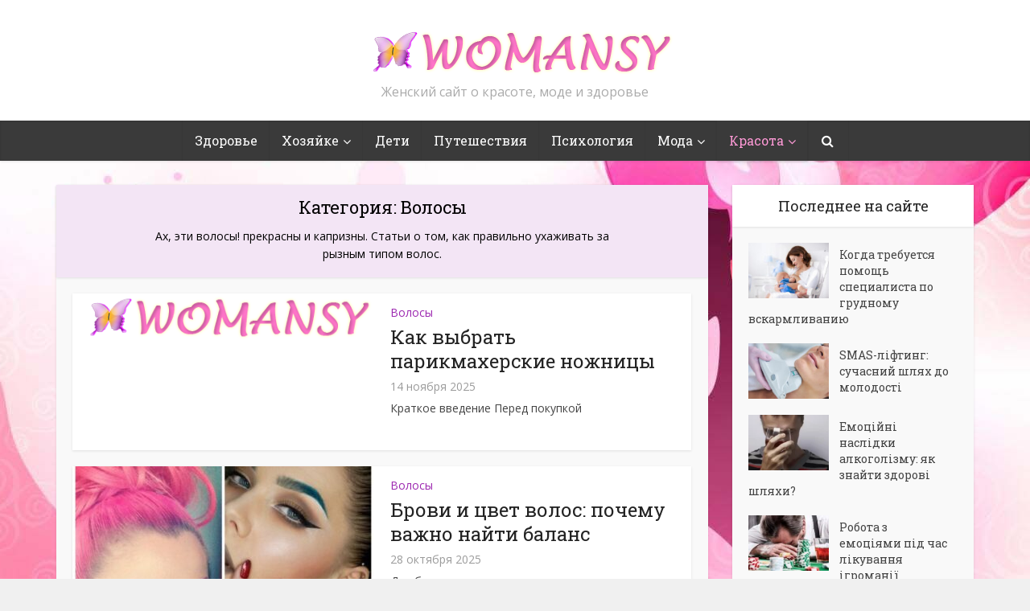

--- FILE ---
content_type: text/html; charset=UTF-8
request_url: https://womansy.com/category/hear/
body_size: 15310
content:
<!DOCTYPE html>

<!--[if IE 8]><html class="ie8"><![endif]-->
<!--[if IE 9]><html class="ie9"><![endif]-->
<!--[if gt IE 8]><!--> <html lang="ru-RU"> <!--<![endif]-->

<head>

<meta http-equiv="Content-Type" content="text/html; charset=UTF-8" />
<meta name="viewport" content="user-scalable=yes, width=device-width, initial-scale=1.0, maximum-scale=1">

<title>Уход за волосами</title>

<!--[if lt IE 9]>
	<script src="https://womansy.com/wp-content/themes/voice-1.2.1/voice/js/html5.js"></script>
<![endif]-->

<meta name='robots' content='index, follow, max-image-preview:large, max-snippet:-1, max-video-preview:-1' />
	<style>img:is([sizes="auto" i], [sizes^="auto," i]) { contain-intrinsic-size: 3000px 1500px }</style>
	
	<!-- This site is optimized with the Yoast SEO plugin v23.9 - https://yoast.com/wordpress/plugins/seo/ -->
	<meta name="description" content="Уход за волосами" />
	<link rel="canonical" href="https://womansy.com/category/hear/" />
	<link rel="next" href="https://womansy.com/category/hear/page/2/" />
	<meta property="og:locale" content="ru_RU" />
	<meta property="og:type" content="article" />
	<meta property="og:title" content="Уход за волосами" />
	<meta property="og:description" content="Уход за волосами" />
	<meta property="og:url" content="https://womansy.com/category/hear/" />
	<meta property="og:site_name" content="Womansy - женский сайт о красоте, моде и здоровье" />
	<script type="application/ld+json" class="yoast-schema-graph">{"@context":"https://schema.org","@graph":[{"@type":"CollectionPage","@id":"https://womansy.com/category/hear/","url":"https://womansy.com/category/hear/","name":"Уход за волосами","isPartOf":{"@id":"https://womansy.com/#website"},"description":"Уход за волосами","breadcrumb":{"@id":"https://womansy.com/category/hear/#breadcrumb"},"inLanguage":"ru-RU"},{"@type":"BreadcrumbList","@id":"https://womansy.com/category/hear/#breadcrumb","itemListElement":[{"@type":"ListItem","position":1,"name":"Главная страница","item":"https://womansy.com/"},{"@type":"ListItem","position":2,"name":"Волосы"}]},{"@type":"WebSite","@id":"https://womansy.com/#website","url":"https://womansy.com/","name":"Womansy - женский сайт о красоте, моде и здоровье","description":"Женский сайт о красоте, моде и здоровье","potentialAction":[{"@type":"SearchAction","target":{"@type":"EntryPoint","urlTemplate":"https://womansy.com/?s={search_term_string}"},"query-input":{"@type":"PropertyValueSpecification","valueRequired":true,"valueName":"search_term_string"}}],"inLanguage":"ru-RU"}]}</script>
	<!-- / Yoast SEO plugin. -->


<link rel='dns-prefetch' href='//fonts.googleapis.com' />
<link rel="alternate" type="application/rss+xml" title="Womansy - женский сайт о красоте, моде и здоровье &raquo; Лента" href="https://womansy.com/feed/" />
<link rel="alternate" type="application/rss+xml" title="Womansy - женский сайт о красоте, моде и здоровье &raquo; Лента комментариев" href="https://womansy.com/comments/feed/" />
<link rel="alternate" type="application/rss+xml" title="Womansy - женский сайт о красоте, моде и здоровье &raquo; Лента рубрики Волосы" href="https://womansy.com/category/hear/feed/" />
<script type="text/javascript">
/* <![CDATA[ */
window._wpemojiSettings = {"baseUrl":"https:\/\/s.w.org\/images\/core\/emoji\/15.0.3\/72x72\/","ext":".png","svgUrl":"https:\/\/s.w.org\/images\/core\/emoji\/15.0.3\/svg\/","svgExt":".svg","source":{"concatemoji":"https:\/\/womansy.com\/wp-includes\/js\/wp-emoji-release.min.js?ver=6.7.4"}};
/*! This file is auto-generated */
!function(i,n){var o,s,e;function c(e){try{var t={supportTests:e,timestamp:(new Date).valueOf()};sessionStorage.setItem(o,JSON.stringify(t))}catch(e){}}function p(e,t,n){e.clearRect(0,0,e.canvas.width,e.canvas.height),e.fillText(t,0,0);var t=new Uint32Array(e.getImageData(0,0,e.canvas.width,e.canvas.height).data),r=(e.clearRect(0,0,e.canvas.width,e.canvas.height),e.fillText(n,0,0),new Uint32Array(e.getImageData(0,0,e.canvas.width,e.canvas.height).data));return t.every(function(e,t){return e===r[t]})}function u(e,t,n){switch(t){case"flag":return n(e,"\ud83c\udff3\ufe0f\u200d\u26a7\ufe0f","\ud83c\udff3\ufe0f\u200b\u26a7\ufe0f")?!1:!n(e,"\ud83c\uddfa\ud83c\uddf3","\ud83c\uddfa\u200b\ud83c\uddf3")&&!n(e,"\ud83c\udff4\udb40\udc67\udb40\udc62\udb40\udc65\udb40\udc6e\udb40\udc67\udb40\udc7f","\ud83c\udff4\u200b\udb40\udc67\u200b\udb40\udc62\u200b\udb40\udc65\u200b\udb40\udc6e\u200b\udb40\udc67\u200b\udb40\udc7f");case"emoji":return!n(e,"\ud83d\udc26\u200d\u2b1b","\ud83d\udc26\u200b\u2b1b")}return!1}function f(e,t,n){var r="undefined"!=typeof WorkerGlobalScope&&self instanceof WorkerGlobalScope?new OffscreenCanvas(300,150):i.createElement("canvas"),a=r.getContext("2d",{willReadFrequently:!0}),o=(a.textBaseline="top",a.font="600 32px Arial",{});return e.forEach(function(e){o[e]=t(a,e,n)}),o}function t(e){var t=i.createElement("script");t.src=e,t.defer=!0,i.head.appendChild(t)}"undefined"!=typeof Promise&&(o="wpEmojiSettingsSupports",s=["flag","emoji"],n.supports={everything:!0,everythingExceptFlag:!0},e=new Promise(function(e){i.addEventListener("DOMContentLoaded",e,{once:!0})}),new Promise(function(t){var n=function(){try{var e=JSON.parse(sessionStorage.getItem(o));if("object"==typeof e&&"number"==typeof e.timestamp&&(new Date).valueOf()<e.timestamp+604800&&"object"==typeof e.supportTests)return e.supportTests}catch(e){}return null}();if(!n){if("undefined"!=typeof Worker&&"undefined"!=typeof OffscreenCanvas&&"undefined"!=typeof URL&&URL.createObjectURL&&"undefined"!=typeof Blob)try{var e="postMessage("+f.toString()+"("+[JSON.stringify(s),u.toString(),p.toString()].join(",")+"));",r=new Blob([e],{type:"text/javascript"}),a=new Worker(URL.createObjectURL(r),{name:"wpTestEmojiSupports"});return void(a.onmessage=function(e){c(n=e.data),a.terminate(),t(n)})}catch(e){}c(n=f(s,u,p))}t(n)}).then(function(e){for(var t in e)n.supports[t]=e[t],n.supports.everything=n.supports.everything&&n.supports[t],"flag"!==t&&(n.supports.everythingExceptFlag=n.supports.everythingExceptFlag&&n.supports[t]);n.supports.everythingExceptFlag=n.supports.everythingExceptFlag&&!n.supports.flag,n.DOMReady=!1,n.readyCallback=function(){n.DOMReady=!0}}).then(function(){return e}).then(function(){var e;n.supports.everything||(n.readyCallback(),(e=n.source||{}).concatemoji?t(e.concatemoji):e.wpemoji&&e.twemoji&&(t(e.twemoji),t(e.wpemoji)))}))}((window,document),window._wpemojiSettings);
/* ]]> */
</script>
<style id='wp-emoji-styles-inline-css' type='text/css'>

	img.wp-smiley, img.emoji {
		display: inline !important;
		border: none !important;
		box-shadow: none !important;
		height: 1em !important;
		width: 1em !important;
		margin: 0 0.07em !important;
		vertical-align: -0.1em !important;
		background: none !important;
		padding: 0 !important;
	}
</style>
<link rel='stylesheet' id='wp-block-library-css' href='https://womansy.com/wp-includes/css/dist/block-library/style.min.css?ver=6.7.4' type='text/css' media='all' />
<style id='bp-login-form-style-inline-css' type='text/css'>
.widget_bp_core_login_widget .bp-login-widget-user-avatar{float:left}.widget_bp_core_login_widget .bp-login-widget-user-links{margin-left:70px}#bp-login-widget-form label{display:block;font-weight:600;margin:15px 0 5px;width:auto}#bp-login-widget-form input[type=password],#bp-login-widget-form input[type=text]{background-color:#fafafa;border:1px solid #d6d6d6;border-radius:0;font:inherit;font-size:100%;padding:.5em;width:100%}#bp-login-widget-form .bp-login-widget-register-link,#bp-login-widget-form .login-submit{display:inline;width:-moz-fit-content;width:fit-content}#bp-login-widget-form .bp-login-widget-register-link{margin-left:1em}#bp-login-widget-form .bp-login-widget-register-link a{filter:invert(1)}#bp-login-widget-form .bp-login-widget-pwd-link{font-size:80%}

</style>
<style id='bp-primary-nav-style-inline-css' type='text/css'>
.buddypress_object_nav .bp-navs{background:#0000;clear:both;overflow:hidden}.buddypress_object_nav .bp-navs ul{margin:0;padding:0}.buddypress_object_nav .bp-navs ul li{list-style:none;margin:0}.buddypress_object_nav .bp-navs ul li a,.buddypress_object_nav .bp-navs ul li span{border:0;display:block;padding:5px 10px;text-decoration:none}.buddypress_object_nav .bp-navs ul li .count{background:#eaeaea;border:1px solid #ccc;border-radius:50%;color:#555;display:inline-block;font-size:12px;margin-left:2px;padding:3px 6px;text-align:center;vertical-align:middle}.buddypress_object_nav .bp-navs ul li a .count:empty{display:none}.buddypress_object_nav .bp-navs ul li.last select{max-width:185px}.buddypress_object_nav .bp-navs ul li.current a,.buddypress_object_nav .bp-navs ul li.selected a{color:#333;opacity:1}.buddypress_object_nav .bp-navs ul li.current a .count,.buddypress_object_nav .bp-navs ul li.selected a .count{background-color:#fff}.buddypress_object_nav .bp-navs ul li.dynamic a .count,.buddypress_object_nav .bp-navs ul li.dynamic.current a .count,.buddypress_object_nav .bp-navs ul li.dynamic.selected a .count{background-color:#5087e5;border:0;color:#fafafa}.buddypress_object_nav .bp-navs ul li.dynamic a:hover .count{background-color:#5087e5;border:0;color:#fff}.buddypress_object_nav .main-navs.dir-navs{margin-bottom:20px}.buddypress_object_nav .bp-navs.group-create-links ul li.current a{text-align:center}.buddypress_object_nav .bp-navs.group-create-links ul li:not(.current),.buddypress_object_nav .bp-navs.group-create-links ul li:not(.current) a{color:#767676}.buddypress_object_nav .bp-navs.group-create-links ul li:not(.current) a:focus,.buddypress_object_nav .bp-navs.group-create-links ul li:not(.current) a:hover{background:none;color:#555}.buddypress_object_nav .bp-navs.group-create-links ul li:not(.current) a[disabled]:focus,.buddypress_object_nav .bp-navs.group-create-links ul li:not(.current) a[disabled]:hover{color:#767676}

</style>
<style id='bp-member-style-inline-css' type='text/css'>
[data-type="bp/member"] input.components-placeholder__input{border:1px solid #757575;border-radius:2px;flex:1 1 auto;padding:6px 8px}.bp-block-member{position:relative}.bp-block-member .member-content{display:flex}.bp-block-member .user-nicename{display:block}.bp-block-member .user-nicename a{border:none;color:currentColor;text-decoration:none}.bp-block-member .bp-profile-button{width:100%}.bp-block-member .bp-profile-button a.button{bottom:10px;display:inline-block;margin:18px 0 0;position:absolute;right:0}.bp-block-member.has-cover .item-header-avatar,.bp-block-member.has-cover .member-content,.bp-block-member.has-cover .member-description{z-index:2}.bp-block-member.has-cover .member-content,.bp-block-member.has-cover .member-description{padding-top:75px}.bp-block-member.has-cover .bp-member-cover-image{background-color:#c5c5c5;background-position:top;background-repeat:no-repeat;background-size:cover;border:0;display:block;height:150px;left:0;margin:0;padding:0;position:absolute;top:0;width:100%;z-index:1}.bp-block-member img.avatar{height:auto;width:auto}.bp-block-member.avatar-none .item-header-avatar{display:none}.bp-block-member.avatar-none.has-cover{min-height:200px}.bp-block-member.avatar-full{min-height:150px}.bp-block-member.avatar-full .item-header-avatar{width:180px}.bp-block-member.avatar-thumb .member-content{align-items:center;min-height:50px}.bp-block-member.avatar-thumb .item-header-avatar{width:70px}.bp-block-member.avatar-full.has-cover{min-height:300px}.bp-block-member.avatar-full.has-cover .item-header-avatar{width:200px}.bp-block-member.avatar-full.has-cover img.avatar{background:#fffc;border:2px solid #fff;margin-left:20px}.bp-block-member.avatar-thumb.has-cover .item-header-avatar{padding-top:75px}.entry .entry-content .bp-block-member .user-nicename a{border:none;color:currentColor;text-decoration:none}

</style>
<style id='bp-members-style-inline-css' type='text/css'>
[data-type="bp/members"] .components-placeholder.is-appender{min-height:0}[data-type="bp/members"] .components-placeholder.is-appender .components-placeholder__label:empty{display:none}[data-type="bp/members"] .components-placeholder input.components-placeholder__input{border:1px solid #757575;border-radius:2px;flex:1 1 auto;padding:6px 8px}[data-type="bp/members"].avatar-none .member-description{width:calc(100% - 44px)}[data-type="bp/members"].avatar-full .member-description{width:calc(100% - 224px)}[data-type="bp/members"].avatar-thumb .member-description{width:calc(100% - 114px)}[data-type="bp/members"] .member-content{position:relative}[data-type="bp/members"] .member-content .is-right{position:absolute;right:2px;top:2px}[data-type="bp/members"] .columns-2 .member-content .member-description,[data-type="bp/members"] .columns-3 .member-content .member-description,[data-type="bp/members"] .columns-4 .member-content .member-description{padding-left:44px;width:calc(100% - 44px)}[data-type="bp/members"] .columns-3 .is-right{right:-10px}[data-type="bp/members"] .columns-4 .is-right{right:-50px}.bp-block-members.is-grid{display:flex;flex-wrap:wrap;padding:0}.bp-block-members.is-grid .member-content{margin:0 1.25em 1.25em 0;width:100%}@media(min-width:600px){.bp-block-members.columns-2 .member-content{width:calc(50% - .625em)}.bp-block-members.columns-2 .member-content:nth-child(2n){margin-right:0}.bp-block-members.columns-3 .member-content{width:calc(33.33333% - .83333em)}.bp-block-members.columns-3 .member-content:nth-child(3n){margin-right:0}.bp-block-members.columns-4 .member-content{width:calc(25% - .9375em)}.bp-block-members.columns-4 .member-content:nth-child(4n){margin-right:0}}.bp-block-members .member-content{display:flex;flex-direction:column;padding-bottom:1em;text-align:center}.bp-block-members .member-content .item-header-avatar,.bp-block-members .member-content .member-description{width:100%}.bp-block-members .member-content .item-header-avatar{margin:0 auto}.bp-block-members .member-content .item-header-avatar img.avatar{display:inline-block}@media(min-width:600px){.bp-block-members .member-content{flex-direction:row;text-align:left}.bp-block-members .member-content .item-header-avatar,.bp-block-members .member-content .member-description{width:auto}.bp-block-members .member-content .item-header-avatar{margin:0}}.bp-block-members .member-content .user-nicename{display:block}.bp-block-members .member-content .user-nicename a{border:none;color:currentColor;text-decoration:none}.bp-block-members .member-content time{color:#767676;display:block;font-size:80%}.bp-block-members.avatar-none .item-header-avatar{display:none}.bp-block-members.avatar-full{min-height:190px}.bp-block-members.avatar-full .item-header-avatar{width:180px}.bp-block-members.avatar-thumb .member-content{min-height:80px}.bp-block-members.avatar-thumb .item-header-avatar{width:70px}.bp-block-members.columns-2 .member-content,.bp-block-members.columns-3 .member-content,.bp-block-members.columns-4 .member-content{display:block;text-align:center}.bp-block-members.columns-2 .member-content .item-header-avatar,.bp-block-members.columns-3 .member-content .item-header-avatar,.bp-block-members.columns-4 .member-content .item-header-avatar{margin:0 auto}.bp-block-members img.avatar{height:auto;max-width:-moz-fit-content;max-width:fit-content;width:auto}.bp-block-members .member-content.has-activity{align-items:center}.bp-block-members .member-content.has-activity .item-header-avatar{padding-right:1em}.bp-block-members .member-content.has-activity .wp-block-quote{margin-bottom:0;text-align:left}.bp-block-members .member-content.has-activity .wp-block-quote cite a,.entry .entry-content .bp-block-members .user-nicename a{border:none;color:currentColor;text-decoration:none}

</style>
<style id='bp-dynamic-members-style-inline-css' type='text/css'>
.bp-dynamic-block-container .item-options{font-size:.5em;margin:0 0 1em;padding:1em 0}.bp-dynamic-block-container .item-options a.selected{font-weight:600}.bp-dynamic-block-container ul.item-list{list-style:none;margin:1em 0;padding-left:0}.bp-dynamic-block-container ul.item-list li{margin-bottom:1em}.bp-dynamic-block-container ul.item-list li:after,.bp-dynamic-block-container ul.item-list li:before{content:" ";display:table}.bp-dynamic-block-container ul.item-list li:after{clear:both}.bp-dynamic-block-container ul.item-list li .item-avatar{float:left;width:60px}.bp-dynamic-block-container ul.item-list li .item{margin-left:70px}

</style>
<style id='bp-online-members-style-inline-css' type='text/css'>
.widget_bp_core_whos_online_widget .avatar-block,[data-type="bp/online-members"] .avatar-block{display:flex;flex-flow:row wrap}.widget_bp_core_whos_online_widget .avatar-block img,[data-type="bp/online-members"] .avatar-block img{margin:.5em}

</style>
<style id='bp-active-members-style-inline-css' type='text/css'>
.widget_bp_core_recently_active_widget .avatar-block,[data-type="bp/active-members"] .avatar-block{display:flex;flex-flow:row wrap}.widget_bp_core_recently_active_widget .avatar-block img,[data-type="bp/active-members"] .avatar-block img{margin:.5em}

</style>
<style id='bp-latest-activities-style-inline-css' type='text/css'>
.bp-latest-activities .components-flex.components-select-control select[multiple]{height:auto;padding:0 8px}.bp-latest-activities .components-flex.components-select-control select[multiple]+.components-input-control__suffix svg{display:none}.bp-latest-activities-block a,.entry .entry-content .bp-latest-activities-block a{border:none;text-decoration:none}.bp-latest-activities-block .activity-list.item-list blockquote{border:none;padding:0}.bp-latest-activities-block .activity-list.item-list blockquote .activity-item:not(.mini){box-shadow:1px 0 4px #00000026;padding:0 1em;position:relative}.bp-latest-activities-block .activity-list.item-list blockquote .activity-item:not(.mini):after,.bp-latest-activities-block .activity-list.item-list blockquote .activity-item:not(.mini):before{border-color:#0000;border-style:solid;content:"";display:block;height:0;left:15px;position:absolute;width:0}.bp-latest-activities-block .activity-list.item-list blockquote .activity-item:not(.mini):before{border-top-color:#00000026;border-width:9px;bottom:-18px;left:14px}.bp-latest-activities-block .activity-list.item-list blockquote .activity-item:not(.mini):after{border-top-color:#fff;border-width:8px;bottom:-16px}.bp-latest-activities-block .activity-list.item-list blockquote .activity-item.mini .avatar{display:inline-block;height:20px;margin-right:2px;vertical-align:middle;width:20px}.bp-latest-activities-block .activity-list.item-list footer{align-items:center;display:flex}.bp-latest-activities-block .activity-list.item-list footer img.avatar{border:none;display:inline-block;margin-right:.5em}.bp-latest-activities-block .activity-list.item-list footer .activity-time-since{font-size:90%}.bp-latest-activities-block .widget-error{border-left:4px solid #0b80a4;box-shadow:1px 0 4px #00000026}.bp-latest-activities-block .widget-error p{padding:0 1em}

</style>
<style id='classic-theme-styles-inline-css' type='text/css'>
/*! This file is auto-generated */
.wp-block-button__link{color:#fff;background-color:#32373c;border-radius:9999px;box-shadow:none;text-decoration:none;padding:calc(.667em + 2px) calc(1.333em + 2px);font-size:1.125em}.wp-block-file__button{background:#32373c;color:#fff;text-decoration:none}
</style>
<style id='global-styles-inline-css' type='text/css'>
:root{--wp--preset--aspect-ratio--square: 1;--wp--preset--aspect-ratio--4-3: 4/3;--wp--preset--aspect-ratio--3-4: 3/4;--wp--preset--aspect-ratio--3-2: 3/2;--wp--preset--aspect-ratio--2-3: 2/3;--wp--preset--aspect-ratio--16-9: 16/9;--wp--preset--aspect-ratio--9-16: 9/16;--wp--preset--color--black: #000000;--wp--preset--color--cyan-bluish-gray: #abb8c3;--wp--preset--color--white: #ffffff;--wp--preset--color--pale-pink: #f78da7;--wp--preset--color--vivid-red: #cf2e2e;--wp--preset--color--luminous-vivid-orange: #ff6900;--wp--preset--color--luminous-vivid-amber: #fcb900;--wp--preset--color--light-green-cyan: #7bdcb5;--wp--preset--color--vivid-green-cyan: #00d084;--wp--preset--color--pale-cyan-blue: #8ed1fc;--wp--preset--color--vivid-cyan-blue: #0693e3;--wp--preset--color--vivid-purple: #9b51e0;--wp--preset--gradient--vivid-cyan-blue-to-vivid-purple: linear-gradient(135deg,rgba(6,147,227,1) 0%,rgb(155,81,224) 100%);--wp--preset--gradient--light-green-cyan-to-vivid-green-cyan: linear-gradient(135deg,rgb(122,220,180) 0%,rgb(0,208,130) 100%);--wp--preset--gradient--luminous-vivid-amber-to-luminous-vivid-orange: linear-gradient(135deg,rgba(252,185,0,1) 0%,rgba(255,105,0,1) 100%);--wp--preset--gradient--luminous-vivid-orange-to-vivid-red: linear-gradient(135deg,rgba(255,105,0,1) 0%,rgb(207,46,46) 100%);--wp--preset--gradient--very-light-gray-to-cyan-bluish-gray: linear-gradient(135deg,rgb(238,238,238) 0%,rgb(169,184,195) 100%);--wp--preset--gradient--cool-to-warm-spectrum: linear-gradient(135deg,rgb(74,234,220) 0%,rgb(151,120,209) 20%,rgb(207,42,186) 40%,rgb(238,44,130) 60%,rgb(251,105,98) 80%,rgb(254,248,76) 100%);--wp--preset--gradient--blush-light-purple: linear-gradient(135deg,rgb(255,206,236) 0%,rgb(152,150,240) 100%);--wp--preset--gradient--blush-bordeaux: linear-gradient(135deg,rgb(254,205,165) 0%,rgb(254,45,45) 50%,rgb(107,0,62) 100%);--wp--preset--gradient--luminous-dusk: linear-gradient(135deg,rgb(255,203,112) 0%,rgb(199,81,192) 50%,rgb(65,88,208) 100%);--wp--preset--gradient--pale-ocean: linear-gradient(135deg,rgb(255,245,203) 0%,rgb(182,227,212) 50%,rgb(51,167,181) 100%);--wp--preset--gradient--electric-grass: linear-gradient(135deg,rgb(202,248,128) 0%,rgb(113,206,126) 100%);--wp--preset--gradient--midnight: linear-gradient(135deg,rgb(2,3,129) 0%,rgb(40,116,252) 100%);--wp--preset--font-size--small: 13px;--wp--preset--font-size--medium: 20px;--wp--preset--font-size--large: 36px;--wp--preset--font-size--x-large: 42px;--wp--preset--spacing--20: 0.44rem;--wp--preset--spacing--30: 0.67rem;--wp--preset--spacing--40: 1rem;--wp--preset--spacing--50: 1.5rem;--wp--preset--spacing--60: 2.25rem;--wp--preset--spacing--70: 3.38rem;--wp--preset--spacing--80: 5.06rem;--wp--preset--shadow--natural: 6px 6px 9px rgba(0, 0, 0, 0.2);--wp--preset--shadow--deep: 12px 12px 50px rgba(0, 0, 0, 0.4);--wp--preset--shadow--sharp: 6px 6px 0px rgba(0, 0, 0, 0.2);--wp--preset--shadow--outlined: 6px 6px 0px -3px rgba(255, 255, 255, 1), 6px 6px rgba(0, 0, 0, 1);--wp--preset--shadow--crisp: 6px 6px 0px rgba(0, 0, 0, 1);}:where(.is-layout-flex){gap: 0.5em;}:where(.is-layout-grid){gap: 0.5em;}body .is-layout-flex{display: flex;}.is-layout-flex{flex-wrap: wrap;align-items: center;}.is-layout-flex > :is(*, div){margin: 0;}body .is-layout-grid{display: grid;}.is-layout-grid > :is(*, div){margin: 0;}:where(.wp-block-columns.is-layout-flex){gap: 2em;}:where(.wp-block-columns.is-layout-grid){gap: 2em;}:where(.wp-block-post-template.is-layout-flex){gap: 1.25em;}:where(.wp-block-post-template.is-layout-grid){gap: 1.25em;}.has-black-color{color: var(--wp--preset--color--black) !important;}.has-cyan-bluish-gray-color{color: var(--wp--preset--color--cyan-bluish-gray) !important;}.has-white-color{color: var(--wp--preset--color--white) !important;}.has-pale-pink-color{color: var(--wp--preset--color--pale-pink) !important;}.has-vivid-red-color{color: var(--wp--preset--color--vivid-red) !important;}.has-luminous-vivid-orange-color{color: var(--wp--preset--color--luminous-vivid-orange) !important;}.has-luminous-vivid-amber-color{color: var(--wp--preset--color--luminous-vivid-amber) !important;}.has-light-green-cyan-color{color: var(--wp--preset--color--light-green-cyan) !important;}.has-vivid-green-cyan-color{color: var(--wp--preset--color--vivid-green-cyan) !important;}.has-pale-cyan-blue-color{color: var(--wp--preset--color--pale-cyan-blue) !important;}.has-vivid-cyan-blue-color{color: var(--wp--preset--color--vivid-cyan-blue) !important;}.has-vivid-purple-color{color: var(--wp--preset--color--vivid-purple) !important;}.has-black-background-color{background-color: var(--wp--preset--color--black) !important;}.has-cyan-bluish-gray-background-color{background-color: var(--wp--preset--color--cyan-bluish-gray) !important;}.has-white-background-color{background-color: var(--wp--preset--color--white) !important;}.has-pale-pink-background-color{background-color: var(--wp--preset--color--pale-pink) !important;}.has-vivid-red-background-color{background-color: var(--wp--preset--color--vivid-red) !important;}.has-luminous-vivid-orange-background-color{background-color: var(--wp--preset--color--luminous-vivid-orange) !important;}.has-luminous-vivid-amber-background-color{background-color: var(--wp--preset--color--luminous-vivid-amber) !important;}.has-light-green-cyan-background-color{background-color: var(--wp--preset--color--light-green-cyan) !important;}.has-vivid-green-cyan-background-color{background-color: var(--wp--preset--color--vivid-green-cyan) !important;}.has-pale-cyan-blue-background-color{background-color: var(--wp--preset--color--pale-cyan-blue) !important;}.has-vivid-cyan-blue-background-color{background-color: var(--wp--preset--color--vivid-cyan-blue) !important;}.has-vivid-purple-background-color{background-color: var(--wp--preset--color--vivid-purple) !important;}.has-black-border-color{border-color: var(--wp--preset--color--black) !important;}.has-cyan-bluish-gray-border-color{border-color: var(--wp--preset--color--cyan-bluish-gray) !important;}.has-white-border-color{border-color: var(--wp--preset--color--white) !important;}.has-pale-pink-border-color{border-color: var(--wp--preset--color--pale-pink) !important;}.has-vivid-red-border-color{border-color: var(--wp--preset--color--vivid-red) !important;}.has-luminous-vivid-orange-border-color{border-color: var(--wp--preset--color--luminous-vivid-orange) !important;}.has-luminous-vivid-amber-border-color{border-color: var(--wp--preset--color--luminous-vivid-amber) !important;}.has-light-green-cyan-border-color{border-color: var(--wp--preset--color--light-green-cyan) !important;}.has-vivid-green-cyan-border-color{border-color: var(--wp--preset--color--vivid-green-cyan) !important;}.has-pale-cyan-blue-border-color{border-color: var(--wp--preset--color--pale-cyan-blue) !important;}.has-vivid-cyan-blue-border-color{border-color: var(--wp--preset--color--vivid-cyan-blue) !important;}.has-vivid-purple-border-color{border-color: var(--wp--preset--color--vivid-purple) !important;}.has-vivid-cyan-blue-to-vivid-purple-gradient-background{background: var(--wp--preset--gradient--vivid-cyan-blue-to-vivid-purple) !important;}.has-light-green-cyan-to-vivid-green-cyan-gradient-background{background: var(--wp--preset--gradient--light-green-cyan-to-vivid-green-cyan) !important;}.has-luminous-vivid-amber-to-luminous-vivid-orange-gradient-background{background: var(--wp--preset--gradient--luminous-vivid-amber-to-luminous-vivid-orange) !important;}.has-luminous-vivid-orange-to-vivid-red-gradient-background{background: var(--wp--preset--gradient--luminous-vivid-orange-to-vivid-red) !important;}.has-very-light-gray-to-cyan-bluish-gray-gradient-background{background: var(--wp--preset--gradient--very-light-gray-to-cyan-bluish-gray) !important;}.has-cool-to-warm-spectrum-gradient-background{background: var(--wp--preset--gradient--cool-to-warm-spectrum) !important;}.has-blush-light-purple-gradient-background{background: var(--wp--preset--gradient--blush-light-purple) !important;}.has-blush-bordeaux-gradient-background{background: var(--wp--preset--gradient--blush-bordeaux) !important;}.has-luminous-dusk-gradient-background{background: var(--wp--preset--gradient--luminous-dusk) !important;}.has-pale-ocean-gradient-background{background: var(--wp--preset--gradient--pale-ocean) !important;}.has-electric-grass-gradient-background{background: var(--wp--preset--gradient--electric-grass) !important;}.has-midnight-gradient-background{background: var(--wp--preset--gradient--midnight) !important;}.has-small-font-size{font-size: var(--wp--preset--font-size--small) !important;}.has-medium-font-size{font-size: var(--wp--preset--font-size--medium) !important;}.has-large-font-size{font-size: var(--wp--preset--font-size--large) !important;}.has-x-large-font-size{font-size: var(--wp--preset--font-size--x-large) !important;}
:where(.wp-block-post-template.is-layout-flex){gap: 1.25em;}:where(.wp-block-post-template.is-layout-grid){gap: 1.25em;}
:where(.wp-block-columns.is-layout-flex){gap: 2em;}:where(.wp-block-columns.is-layout-grid){gap: 2em;}
:root :where(.wp-block-pullquote){font-size: 1.5em;line-height: 1.6;}
</style>
<link rel='stylesheet' id='wp-pagenavi-css' href='https://womansy.com/wp-content/plugins/wp-pagenavi/pagenavi-css.css?ver=2.70' type='text/css' media='all' />
<link rel='stylesheet' id='vce_font_0-css' href='https://fonts.googleapis.com/css?family=Open+Sans%3A400&#038;subset=latin%2Clatin-ext&#038;ver=1.2.1' type='text/css' media='screen' />
<link rel='stylesheet' id='vce_font_1-css' href='https://fonts.googleapis.com/css?family=Roboto+Slab%3A400&#038;subset=latin%2Clatin-ext&#038;ver=1.2.1' type='text/css' media='screen' />
<link rel='stylesheet' id='vce_style-css' href='https://womansy.com/wp-content/themes/voice-1.2.1/voice/style.css?ver=1.2.1' type='text/css' media='screen, print' />
<style id='vce_style-inline-css' type='text/css'>
body {background-color:#f0f0f0;background-repeat:no-repeat;background-attachment:fixed;background-position:right center;background-image:url('https://womansy.com/wp-content/uploads/2015/06/mota_ru_1041507-1680x1050.jpg');}body,.mks_author_widget h3,.site-description,.meta-category a,textarea {font-family: 'Open Sans';font-weight: 400;}h1,h2,h3,h4,h5,h6,blockquote,.vce-post-link,.site-title,.site-title a,.main-box-title,.comment-reply-title,.entry-title a,.vce-single .entry-headline p,.vce-prev-next-link,.author-title,.mks_pullquote,.widget_rss ul li .rsswidget {font-family: 'Roboto Slab';font-weight: 400;}.main-navigation a,.sidr a{font-family: 'Roboto Slab';font-weight: 400;}.vce-single .entry-content,.vce-single .entry-headline,.vce-single .entry-footer {width: 690px;}.vce-page .entry-content,.vce-page .entry-title-page {width: 680px;}.vce-sid-none .vce-single .entry-content,.vce-sid-none .vce-single .entry-headline,.vce-sid-none .vce-single .entry-footer {width: 650px;}.vce-sid-none .vce-page .entry-content,.vce-sid-none .vce-page .entry-title-page,.error404 .entry-content {width: 600px;max-width: 600px;}body, button, input, select, textarea{color: #444444;}h1,h2,h3,h4,h5,h6,.entry-title a,.prev-next-nav a{color: #232323;}a,.entry-title a:hover,.vce-prev-next-link:hover,.vce-author-links a:hover,.required,.error404 h4,.prev-next-nav a:hover{color: #9c27b0;}.vce-square,.vce-main-content .mejs-controls .mejs-time-rail .mejs-time-current,button,input[type="button"],input[type="reset"],input[type="submit"],.vce-button,.pagination-wapper a,#vce-pagination .next.page-numbers,#vce-pagination .prev.page-numbers,#vce-pagination .page-numbers,#vce-pagination .page-numbers.current,.vce-link-pages a,#vce-pagination a,.vce-load-more a,.vce-slider-pagination .owl-nav > div,.comment-reply-link:hover,.vce-featured-section a,.vce-lay-g .vce-featured-info .meta-category a,.vce-404-menu a,.vce-post.sticky .meta-image:before,#vce-pagination .page-numbers:hover{background-color: #9c27b0;}#vce-pagination .page-numbers{background: transparent;color: #9c27b0;border: 1px solid #9c27b0;}#vce-pagination .page-numbers.current{border: 1px solid #9c27b0;}.widget_categories .cat-item:before,.widget_categories .cat-item .count{background: #9c27b0;}.comment-reply-link{border: 1px solid #9c27b0; }.entry-meta div, .entry-meta div a,.comment-metadata a,.meta-category span,.meta-author-wrapped,.wp-caption .wp-caption-text,.widget_rss .rss-date,.sidebar cite,.site-footer cite,.sidebar .vce-post-list .entry-meta div, .sidebar .vce-post-list .entry-meta div a, .sidebar .vce-post-list .fn, .sidebar .vce-post-list .fn a,.site-footer .vce-post-list .entry-meta div, .site-footer .vce-post-list .entry-meta div a, .site-footer .vce-post-list .fn, .site-footer .vce-post-list .fn a{color: #9b9b9b; }.main-box-title, .comment-reply-title, .main-box-head{background: #f3e5f5;color: #000000;}.sidebar .widget .widget-title a{color: #000000;}.main-box,.comment-respond,.prev-next-nav{background: #f9f9f9;}.vce-post,ul.comment-list > li.comment,.main-box-single,.ie8 .vce-single,#disqus_thread,.vce-author-card,.vce-author-card .vce-content-outside{background: #ffffff;}.mks_tabs.horizontal .mks_tab_nav_item.active{border-bottom: 1px solid #ffffff; }.mks_tabs.horizontal .mks_tab_item,.mks_tabs.vertical .mks_tab_nav_item.active,.mks_tabs.horizontal .mks_tab_nav_item.active{background: #ffffff;}.mks_tabs.vertical .mks_tab_nav_item.active{border-right: 1px solid #ffffff; }#vce-pagination, .vce-slider-pagination .owl-controls,.vce-content-outside{background: #f3f3f3;}.sidebar .widget-title{background: #ffffff; color: #232323; }.sidebar .widget{background: #f9f9f9; }.sidebar .widget,.sidebar .widget li a,.sidebar .mks_author_widget h3 a,.sidebar .mks_author_widget h3,.sidebar .vce-search-form .vce-search-input, .sidebar .vce-search-form .vce-search-input:focus{color: #444444; }.sidebar .widget li a:hover,.sidebar .widget a,.widget_nav_menu li.menu-item-has-children:hover:after,.widget_pages li.page_item_has_children:hover:after{color: #9c27b0; }.sidebar .tagcloud a {border: 1px solid #9c27b0; }.sidebar .mks_author_link,.sidebar .tagcloud a:hover, .sidebar .mks_themeforest_widget .more,.sidebar button,.sidebar input[type="button"],.sidebar input[type="reset"],.sidebar input[type="submit"],.sidebar .vce-button{background-color: #9c27b0; }.sidebar .mks_author_widget .mks_autor_link_wrap, .sidebar .mks_themeforest_widget .mks_read_more{background: #f3f3f3; }.sidebar #wp-calendar caption,.sidebar .recentcomments,.sidebar .post-date,.sidebar #wp-calendar tbody{color: rgba(68,68,68,0.7); }.site-footer{background: #ff9ad7; }.site-footer .widget-title{color: #666666; }.site-footer,.site-footer .widget,.site-footer .widget li a,.site-footer .mks_author_widget h3 a,.site-footer .mks_author_widget h3,.site-footer .vce-search-form .vce-search-input, .site-footer .vce-search-form .vce-search-input:focus{color: #f9f9f9; }.site-footer .widget li a:hover,.site-footer .widget a,.site-info a{color: #9c27b0; }.site-footer .tagcloud a {border: 1px solid #9c27b0; }.site-footer .mks_author_link, .site-footer .mks_themeforest_widget .more,.site-footer button,.site-footer input[type="button"],.site-footer input[type="reset"],.site-footer input[type="submit"],.site-footer .vce-button,.site-footer .tagcloud a:hover{background-color: #9c27b0; }.site-footer #wp-calendar caption,.site-footer .recentcomments,.site-footer .post-date,.site-footer #wp-calendar tbody,.site-footer .site-info{color: rgba(249,249,249,0.7); }.top-header{background: #3a3a3a; }.top-header,.top-header a{color: #ffffff; }.header-1-wrapper{height: 150px;padding-top: 15px;}.header-2-wrapper,.header-3-wrapper{height: 150px;}.header-2-wrapper .site-branding,.header-3-wrapper .site-branding{top: 15px;left: 0px;}.site-title a, .site-title a:hover{color: #232323;}.site-description{color: #aaaaaa;}.main-header{background-color: #ffffff;}.header-bottom-wrapper{background: #3a3a3a;}.vce-header-ads{margin: 30px 0;}.header-3-wrapper .nav-menu > li > a{padding: 65px 15px;}.header-sticky,.sidr{background: rgba(58,58,58,0.95);}.ie8 .header-sticky{background: #ffffff;}.main-navigation a,.nav-menu .vce-mega-menu > .sub-menu > li > a,.sidr li a,.vce-menu-parent{color: #ffffff;}.nav-menu > li:hover > a, .nav-menu > .current_page_item > a, .nav-menu > .current-menu-item > a, .nav-menu > .current-menu-ancestor > a, .main-navigation a.vce-item-selected,.main-navigation ul ul li:hover > a,.nav-menu ul .current-menu-item a,.nav-menu ul .current_page_item a,.vce-menu-parent:hover,.sidr li a:hover{color: #ff9ad7;}.nav-menu > li:hover > a, .nav-menu > .current_page_item > a, .nav-menu > .current-menu-item > a, .nav-menu > .current-menu-ancestor > a, .main-navigation a.vce-item-selected,.main-navigation ul ul,.header-sticky .nav-menu > .current_page_item:hover > a, .header-sticky .nav-menu > .current-menu-item:hover > a, .header-sticky .nav-menu > .current-menu-ancestor:hover > a, .header-sticky .main-navigation a.vce-item-selected:hover{background-color: #3a3a3a;}.search-header-wrap ul{border-top: 2px solid #ff9ad7;}.vce-border-top .main-box-title{border-top: 2px solid #9c27b0;}.tagcloud a:hover,.sidebar .widget .mks_author_link,.sidebar .widget.mks_themeforest_widget .more,.site-footer .widget .mks_author_link,.site-footer .widget.mks_themeforest_widget .more,.vce-lay-g .entry-meta div,.vce-lay-g .fn, .vce-lay-g .fn a{color: #FFF;}a.category-0{ color: ;}body.category-0 .main-box-title, .main-box-title.cat-0 { border-top: 2px solid ;}.widget_categories li.cat-item-0 .count { background: ;}.widget_categories li.cat-item-0:before { background:;}.vce-featured-section .category-0{ background: ;}.vce-lay-g .vce-featured-info .meta-category a.category-0{ background-color: ;}.main-navigation li.vce-cat-0 a:hover { color: ;}
</style>
<link rel='stylesheet' id='vce_font_awesome-css' href='https://womansy.com/wp-content/themes/voice-1.2.1/voice/css/font-awesome.min.css?ver=1.2.1' type='text/css' media='screen' />
<link rel='stylesheet' id='vce_responsive-css' href='https://womansy.com/wp-content/themes/voice-1.2.1/voice/css/responsive.css?ver=1.2.1' type='text/css' media='screen' />
<script type="text/javascript" src="https://womansy.com/wp-includes/js/jquery/jquery.min.js?ver=3.7.1" id="jquery-core-js"></script>
<script type="text/javascript" src="https://womansy.com/wp-includes/js/jquery/jquery-migrate.min.js?ver=3.4.1" id="jquery-migrate-js"></script>
<link rel="https://api.w.org/" href="https://womansy.com/wp-json/" /><link rel="alternate" title="JSON" type="application/json" href="https://womansy.com/wp-json/wp/v2/categories/3" /><link rel="EditURI" type="application/rsd+xml" title="RSD" href="https://womansy.com/xmlrpc.php?rsd" />
<meta name="generator" content="WordPress 6.7.4" />

	<script type="text/javascript">var ajaxurl = 'https://womansy.com/wp-admin/admin-ajax.php';</script>

<link rel="shortcut icon" href="https://womansy.com/wp-content/uploads/2015/06/1.png" type="image/x-icon" /></head>

<body class="bp-nouveau archive category category-hear category-3 chrome vce-sid-right">

<div id="vce-main">

<header id="header" class="main-header">
<div class="container header-1-wrapper header-main-area">	
		<div class="vce-res-nav">
	<a class="vce-responsive-nav" href="#sidr-main"><i class="fa fa-bars"></i></a>
</div>
<div class="site-branding">
		
	
	<span class="site-title">
		<a href="https://womansy.com/" title="Womansy - женский сайт о красоте, моде и здоровье" class="has-logo"><img src="https://womansy.com/wp-content/uploads/2015/06/logo1.png" alt="Womansy &#8212; женский сайт о красоте, моде и здоровье" /></a>
	</span>

<span class="site-description">Женский сайт о красоте, моде и здоровье</span>	
	

</div></div>

<div class="header-bottom-wrapper">
	<div class="container">
		<nav id="site-navigation" class="main-navigation" role="navigation">
	<ul id="vce_main_navigation_menu" class="nav-menu"><li id="menu-item-3715" class="menu-item menu-item-type-taxonomy menu-item-object-category menu-item-3715 vce-cat-7"><a href="https://womansy.com/category/healf/">Здоровье</a></li>
<li id="menu-item-9783" class="menu-item menu-item-type-custom menu-item-object-custom menu-item-has-children menu-item-9783"><a>Хозяйке</a>
<ul class="sub-menu">
	<li id="menu-item-9770" class="menu-item menu-item-type-taxonomy menu-item-object-category menu-item-9770 vce-cat-8"><a href="https://womansy.com/category/other/">Хозяйке</a></li>
	<li id="menu-item-9774" class="menu-item menu-item-type-taxonomy menu-item-object-category menu-item-9774 vce-cat-487"><a href="https://womansy.com/category/furniture/">О доме</a></li>
	<li id="menu-item-3717" class="menu-item menu-item-type-taxonomy menu-item-object-category menu-item-3717 vce-cat-1"><a href="https://womansy.com/category/racion/">Рацион</a></li>
	<li id="menu-item-25085" class="menu-item menu-item-type-taxonomy menu-item-object-category menu-item-25085 vce-cat-8"><a href="https://womansy.com/category/other/">Разное</a></li>
</ul>
</li>
<li id="menu-item-9773" class="menu-item menu-item-type-taxonomy menu-item-object-category menu-item-9773 vce-cat-484"><a href="https://womansy.com/category/kids/">Дети</a></li>
<li id="menu-item-9776" class="menu-item menu-item-type-taxonomy menu-item-object-category menu-item-9776 vce-cat-486"><a href="https://womansy.com/category/travel/">Путешествия</a></li>
<li id="menu-item-9778" class="menu-item menu-item-type-taxonomy menu-item-object-category menu-item-9778 vce-cat-435"><a href="https://womansy.com/category/other/psihologia/">Психология</a></li>
<li id="menu-item-9781" class="menu-item menu-item-type-custom menu-item-object-custom menu-item-home menu-item-has-children menu-item-9781"><a href="http://womansy.com">Мода</a>
<ul class="sub-menu">
	<li id="menu-item-9777" class="menu-item menu-item-type-taxonomy menu-item-object-category menu-item-9777 vce-cat-211"><a href="https://womansy.com/category/other/fashion/">Мода</a></li>
	<li id="menu-item-9779" class="menu-item menu-item-type-taxonomy menu-item-object-category menu-item-9779 vce-cat-485"><a href="https://womansy.com/category/wedding/">Свадьба</a></li>
	<li id="menu-item-9772" class="menu-item menu-item-type-taxonomy menu-item-object-category menu-item-9772 vce-cat-215"><a href="https://womansy.com/category/other/accessories/">Аксессуары</a></li>
	<li id="menu-item-9771" class="menu-item menu-item-type-taxonomy menu-item-object-category menu-item-9771 vce-cat-480"><a href="https://womansy.com/category/other/clothes/">Одежда и обувь</a></li>
</ul>
</li>
<li id="menu-item-9782" class="menu-item menu-item-type-custom menu-item-object-custom menu-item-home current-menu-ancestor current-menu-parent menu-item-has-children menu-item-9782"><a href="http://womansy.com">Красота</a>
<ul class="sub-menu">
	<li id="menu-item-3718" class="menu-item menu-item-type-taxonomy menu-item-object-category menu-item-3718 vce-cat-9"><a href="https://womansy.com/category/recepty-krasoty/">Рецепты красоты</a></li>
	<li id="menu-item-9775" class="menu-item menu-item-type-taxonomy menu-item-object-category menu-item-9775 vce-cat-27"><a href="https://womansy.com/category/nails/">Ногти</a></li>
	<li id="menu-item-3719" class="menu-item menu-item-type-taxonomy menu-item-object-category menu-item-3719 vce-cat-6"><a href="https://womansy.com/category/bodycare/">Тело</a></li>
	<li id="menu-item-3716" class="menu-item menu-item-type-taxonomy menu-item-object-category menu-item-3716 vce-cat-5"><a href="https://womansy.com/category/fase/">Лицо</a></li>
	<li id="menu-item-3720" class="menu-item menu-item-type-taxonomy menu-item-object-category current-menu-item menu-item-3720 vce-cat-3"><a href="https://womansy.com/category/hear/" aria-current="page">Волосы</a></li>
	<li id="menu-item-9780" class="menu-item menu-item-type-taxonomy menu-item-object-category menu-item-9780 vce-cat-34"><a href="https://womansy.com/category/active-life/">Спорт, фитнес</a></li>
</ul>
</li>
<li class="search-header-wrap"><a class="search_header" href="javascript:void(0)"><i class="fa fa-search"></i></a><ul class="search-header-form-ul"><li><form class="search-header-form" action="https://womansy.com/" method="get">
		<input name="s" class="search-input" size="20" type="text" value="Поиск..." onfocus="(this.value == 'Поиск...') && (this.value = '')" onblur="(this.value == '') && (this.value = 'Поиск...')" placeholder="Поиск..." />
		</form></li></ul></li></ul></nav>	</div>
</div></header>

<div id="main-wrapper">


	

<div id="content" class="container site-content">

		
	<div id="primary" class="vce-main-content">

		<div class="main-box">

		
	<div class="main-box-head">
		<h1 class="main-box-title">Категория: Волосы</h1>
					<span class="main-box-subtitle"><p>Ах, эти волосы! прекрасны и капризны. Статьи о том, как правильно ухаживать за рызным типом волос. </p>
</span>
			</div>

			<div class="main-box-inside">

			
				
									
					
						<article class="vce-post vce-lay-b post-26362 post type-post status-publish format-standard hentry category-hear">

 		 	<div class="meta-image">			
			<a href="https://womansy.com/hear/kak-vybrat-parikmaxerskie-nozhnicy/" title="Как выбрать парикмахерские ножницы">
				<img src="https://womansy.com/wp-content/uploads/2015/06/logo1.png" />							</a>
		</div>
		

	<header class="entry-header">
					<span class="meta-category"><a href="https://womansy.com/category/hear/" class="category-3">Волосы</a></span>
				<h2 class="entry-title"><a href="https://womansy.com/hear/kak-vybrat-parikmaxerskie-nozhnicy/" title="Как выбрать парикмахерские ножницы">Как выбрать парикмахерские ножницы</a></h2>
		<div class="entry-meta"><div class="meta-item date"><span class="updated">14 ноября 2025</span></div></div>
	</header>

			<div class="entry-content">
			<p>Краткое введение
Перед покупкой</p>
		</div>
	
</article>
					
									
					
						<article class="vce-post vce-lay-b post-26340 post type-post status-publish format-standard has-post-thumbnail hentry category-hear">

 		 	<div class="meta-image">			
			<a href="https://womansy.com/hear/brovi-i-cvet-volos-pochemu-vazhno-najti-balans/" title="Брови и цвет волос: почему важно найти баланс">
				<img width="375" height="195" src="https://womansy.com/wp-content/uploads/2025/11/Брови-и-цвет-волос-375x195.jpg" class="attachment-vce-lay-b size-vce-lay-b wp-post-image" alt="Брови и цвет волос" decoding="async" fetchpriority="high" />							</a>
		</div>
		

	<header class="entry-header">
					<span class="meta-category"><a href="https://womansy.com/category/hear/" class="category-3">Волосы</a></span>
				<h2 class="entry-title"><a href="https://womansy.com/hear/brovi-i-cvet-volos-pochemu-vazhno-najti-balans/" title="Брови и цвет волос: почему важно найти баланс">Брови и цвет волос: почему важно найти баланс</a></h2>
		<div class="entry-meta"><div class="meta-item date"><span class="updated">28 октября 2025</span></div></div>
	</header>

			<div class="entry-content">
			<p>Для блондинки гармония между цветом волос и оттенком бровей играет решающую...</p>
		</div>
	
</article>
					
									
					<div class="vce-loop-wrap">
						<article class="vce-post vce-lay-d post-26315 post type-post status-publish format-standard has-post-thumbnail hentry category-hear">
	
 		 	<div class="meta-image">			
			<a href="https://womansy.com/hear/keratin-dlya-volos-sekret-gladkosti-bleska-i-zdorovya/" title="Кератин для волос: секрет гладкости, блеска и здоровья">
				<img width="145" height="100" src="https://womansy.com/wp-content/uploads/2025/10/Кератин-для-волос-145x100.jpeg" class="attachment-vce-lay-d size-vce-lay-d wp-post-image" alt="Кератин для волос" decoding="async" srcset="https://womansy.com/wp-content/uploads/2025/10/Кератин-для-волос-145x100.jpeg 145w, https://womansy.com/wp-content/uploads/2025/10/Кератин-для-волос-380x260.jpeg 380w" sizes="(max-width: 145px) 100vw, 145px" />							</a>
		</div>
		

	<header class="entry-header">
					<span class="meta-category"><a href="https://womansy.com/category/hear/" class="category-3">Волосы</a></span>
				<h2 class="entry-title"><a href="https://womansy.com/hear/keratin-dlya-volos-sekret-gladkosti-bleska-i-zdorovya/" title="Кератин для волос: секрет гладкости, блеска и здоровья">Кератин для волос: секрет гладкости, блеска и здоровья</a></h2>
		<div class="entry-meta"></div>
	</header>

</article>
					
									
					
						<article class="vce-post vce-lay-d post-26230 post type-post status-publish format-standard has-post-thumbnail hentry category-hear">
	
 		 	<div class="meta-image">			
			<a href="https://womansy.com/hear/krasa-volossya-pochinayetsya-z-turboti-pro-shkiru-golovi-trixologichni-shampuni-mediceuticals/" title="Краса волосся починається з турботи про шкіру голови: трихологічні шампуні Mediceuticals">
				<img width="145" height="100" src="https://womansy.com/wp-content/uploads/2025/08/трихологічні-шампуні-145x100.jpg" class="attachment-vce-lay-d size-vce-lay-d wp-post-image" alt="трихологічні шампуні" decoding="async" loading="lazy" srcset="https://womansy.com/wp-content/uploads/2025/08/трихологічні-шампуні-145x100.jpg 145w, https://womansy.com/wp-content/uploads/2025/08/трихологічні-шампуні-380x260.jpg 380w" sizes="auto, (max-width: 145px) 100vw, 145px" />							</a>
		</div>
		

	<header class="entry-header">
					<span class="meta-category"><a href="https://womansy.com/category/hear/" class="category-3">Волосы</a></span>
				<h2 class="entry-title"><a href="https://womansy.com/hear/krasa-volossya-pochinayetsya-z-turboti-pro-shkiru-golovi-trixologichni-shampuni-mediceuticals/" title="Краса волосся починається з турботи про шкіру голови: трихологічні шампуні Mediceuticals">Краса волосся починається з турботи про шкіру голови: трихологічні шампуні...</a></h2>
		<div class="entry-meta"></div>
	</header>

</article>
					
									
					
						<article class="vce-post vce-lay-d post-26216 post type-post status-publish format-standard has-post-thumbnail hentry category-hear">
	
 		 	<div class="meta-image">			
			<a href="https://womansy.com/hear/shampun-proti-vipadinnya-volossya-yak-obrati-efektivnii-zasib-dlya-zdorovya-ta-krasi-vashoi-shevelyuri/" title="Шампунь проти випадіння волосся &#8212; як обрати ефективний засіб для здоров’я та краси вашої шевелюри">
				<img width="145" height="100" src="https://womansy.com/wp-content/uploads/2023/10/шампунь-для-вьющихся-волос-145x100.jpg" class="attachment-vce-lay-d size-vce-lay-d wp-post-image" alt="шампунь для вьющихся волос" decoding="async" loading="lazy" srcset="https://womansy.com/wp-content/uploads/2023/10/шампунь-для-вьющихся-волос-145x100.jpg 145w, https://womansy.com/wp-content/uploads/2023/10/шампунь-для-вьющихся-волос-380x260.jpg 380w" sizes="auto, (max-width: 145px) 100vw, 145px" />							</a>
		</div>
		

	<header class="entry-header">
					<span class="meta-category"><a href="https://womansy.com/category/hear/" class="category-3">Волосы</a></span>
				<h2 class="entry-title"><a href="https://womansy.com/hear/shampun-proti-vipadinnya-volossya-yak-obrati-efektivnii-zasib-dlya-zdorovya-ta-krasi-vashoi-shevelyuri/" title="Шампунь проти випадіння волосся &#8212; як обрати ефективний засіб для здоров’я та краси вашої шевелюри">Шампунь проти випадіння волосся &#8212; як обрати ефективний засіб для здоров’я та...</a></h2>
		<div class="entry-meta"></div>
	</header>

</article>
					
									
					
						<article class="vce-post vce-lay-d post-26097 post type-post status-publish format-standard has-post-thumbnail hentry category-hear">
	
 		 	<div class="meta-image">			
			<a href="https://womansy.com/hear/yak-vibrati-strizhku-dlya-zhinok/" title="Як вибрати стрижку для жінок">
				<img width="145" height="100" src="https://womansy.com/wp-content/uploads/2025/07/Як-вибрати-стрижку-для-жінок-145x100.jpg" class="attachment-vce-lay-d size-vce-lay-d wp-post-image" alt="Як вибрати стрижку для жінок" decoding="async" loading="lazy" srcset="https://womansy.com/wp-content/uploads/2025/07/Як-вибрати-стрижку-для-жінок-145x100.jpg 145w, https://womansy.com/wp-content/uploads/2025/07/Як-вибрати-стрижку-для-жінок-380x260.jpg 380w" sizes="auto, (max-width: 145px) 100vw, 145px" />							</a>
		</div>
		

	<header class="entry-header">
					<span class="meta-category"><a href="https://womansy.com/category/hear/" class="category-3">Волосы</a></span>
				<h2 class="entry-title"><a href="https://womansy.com/hear/yak-vibrati-strizhku-dlya-zhinok/" title="Як вибрати стрижку для жінок">Як вибрати стрижку для жінок</a></h2>
		<div class="entry-meta"></div>
	</header>

</article>
					
									
					
						<article class="vce-post vce-lay-d post-26084 post type-post status-publish format-standard has-post-thumbnail hentry category-hear">
	
 		 	<div class="meta-image">			
			<a href="https://womansy.com/hear/magazin-igrashok-mamalyuk-kazkovii-svit-ditinstva-ta-termomozaiki-v-ukraini/" title="Магазин іграшок «Мамалюк» — казковий світ дитинства та термомозаїки в Україні">
				<img width="145" height="100" src="https://womansy.com/wp-content/uploads/2025/07/Магазин-іграшок-Мамалюк-145x100.jpg" class="attachment-vce-lay-d size-vce-lay-d wp-post-image" alt="Магазин іграшок «Мамалюк»" decoding="async" loading="lazy" />							</a>
		</div>
		

	<header class="entry-header">
					<span class="meta-category"><a href="https://womansy.com/category/hear/" class="category-3">Волосы</a></span>
				<h2 class="entry-title"><a href="https://womansy.com/hear/magazin-igrashok-mamalyuk-kazkovii-svit-ditinstva-ta-termomozaiki-v-ukraini/" title="Магазин іграшок «Мамалюк» — казковий світ дитинства та термомозаїки в Україні">Магазин іграшок «Мамалюк» — казковий світ дитинства та термомозаїки в Україні</a></h2>
		<div class="entry-meta"></div>
	</header>

</article>
					
									
					
						<article class="vce-post vce-lay-d post-25995 post type-post status-publish format-standard has-post-thumbnail hentry category-hear">
	
 		 	<div class="meta-image">			
			<a href="https://womansy.com/hear/yak-pravilno-obrati-volossya-dlya-naroshhuvannya-poradi-ekspertiv/" title="Як правильно обрати волосся для нарощування: поради експертів">
				<img width="145" height="100" src="https://womansy.com/wp-content/uploads/2025/06/волосся-для-нарощування-145x100.jpg" class="attachment-vce-lay-d size-vce-lay-d wp-post-image" alt="волосся для нарощування" decoding="async" loading="lazy" srcset="https://womansy.com/wp-content/uploads/2025/06/волосся-для-нарощування-145x100.jpg 145w, https://womansy.com/wp-content/uploads/2025/06/волосся-для-нарощування-380x260.jpg 380w" sizes="auto, (max-width: 145px) 100vw, 145px" />							</a>
		</div>
		

	<header class="entry-header">
					<span class="meta-category"><a href="https://womansy.com/category/hear/" class="category-3">Волосы</a></span>
				<h2 class="entry-title"><a href="https://womansy.com/hear/yak-pravilno-obrati-volossya-dlya-naroshhuvannya-poradi-ekspertiv/" title="Як правильно обрати волосся для нарощування: поради експертів">Як правильно обрати волосся для нарощування: поради експертів</a></h2>
		<div class="entry-meta"></div>
	</header>

</article>
					
									
					
						<article class="vce-post vce-lay-d post-25992 post type-post status-publish format-standard has-post-thumbnail hentry category-hear">
	
 		 	<div class="meta-image">			
			<a href="https://womansy.com/hear/skupka-volos-v-kieve-kak-prevratit-lokony-v-doxod-i-komu-eto-nuzhno/" title="Скупка волос в Киеве: как превратить локоны в доход и кому это нужно">
				<img width="145" height="100" src="https://womansy.com/wp-content/uploads/2025/06/Скупка-волос-в-Киеве-145x100.webp" class="attachment-vce-lay-d size-vce-lay-d wp-post-image" alt="Скупка волос в Киеве" decoding="async" loading="lazy" srcset="https://womansy.com/wp-content/uploads/2025/06/Скупка-волос-в-Киеве-145x100.webp 145w, https://womansy.com/wp-content/uploads/2025/06/Скупка-волос-в-Киеве-380x260.webp 380w" sizes="auto, (max-width: 145px) 100vw, 145px" />							</a>
		</div>
		

	<header class="entry-header">
					<span class="meta-category"><a href="https://womansy.com/category/hear/" class="category-3">Волосы</a></span>
				<h2 class="entry-title"><a href="https://womansy.com/hear/skupka-volos-v-kieve-kak-prevratit-lokony-v-doxod-i-komu-eto-nuzhno/" title="Скупка волос в Киеве: как превратить локоны в доход и кому это нужно">Скупка волос в Киеве: как превратить локоны в доход и кому это нужно</a></h2>
		<div class="entry-meta"></div>
	</header>

</article>
					
									
					
						<article class="vce-post vce-lay-d post-25887 post type-post status-publish format-standard has-post-thumbnail hentry category-hear">
	
 		 	<div class="meta-image">			
			<a href="https://womansy.com/hear/profesijni-mashinki-dlya-strizhki-volossya-instrument-shho-formuye-imidzh-majstra/" title="Професійні машинки для стрижки волосся: інструмент, що формує імідж майстра">
				<img width="145" height="100" src="https://womansy.com/wp-content/uploads/2025/05/Професійні-машинки-для-стрижки-волосся-145x100.jpg" class="attachment-vce-lay-d size-vce-lay-d wp-post-image" alt="Професійні машинки для стрижки волосся" decoding="async" loading="lazy" srcset="https://womansy.com/wp-content/uploads/2025/05/Професійні-машинки-для-стрижки-волосся-145x100.jpg 145w, https://womansy.com/wp-content/uploads/2025/05/Професійні-машинки-для-стрижки-волосся-380x260.jpg 380w" sizes="auto, (max-width: 145px) 100vw, 145px" />							</a>
		</div>
		

	<header class="entry-header">
					<span class="meta-category"><a href="https://womansy.com/category/hear/" class="category-3">Волосы</a></span>
				<h2 class="entry-title"><a href="https://womansy.com/hear/profesijni-mashinki-dlya-strizhki-volossya-instrument-shho-formuye-imidzh-majstra/" title="Професійні машинки для стрижки волосся: інструмент, що формує імідж майстра">Професійні машинки для стрижки волосся: інструмент, що формує імідж майстра</a></h2>
		<div class="entry-meta"></div>
	</header>

</article>
					
									
					
						<article class="vce-post vce-lay-d post-25471 post type-post status-publish format-standard has-post-thumbnail hentry category-hear">
	
 		 	<div class="meta-image">			
			<a href="https://womansy.com/hear/parikmaxerskie-nozhnicy-dlya-professionalov-kachestvo-tochnost-i-komfort-s-marsal/" title="Парикмахерские ножницы для профессионалов: качество, точность и комфорт с MARSAL!">
				<img width="145" height="100" src="https://womansy.com/wp-content/uploads/2025/01/Парикмахерские-ножницы-145x100.webp" class="attachment-vce-lay-d size-vce-lay-d wp-post-image" alt="Парикмахерские ножницы" decoding="async" loading="lazy" srcset="https://womansy.com/wp-content/uploads/2025/01/Парикмахерские-ножницы-145x100.webp 145w, https://womansy.com/wp-content/uploads/2025/01/Парикмахерские-ножницы-380x260.webp 380w" sizes="auto, (max-width: 145px) 100vw, 145px" />							</a>
		</div>
		

	<header class="entry-header">
					<span class="meta-category"><a href="https://womansy.com/category/hear/" class="category-3">Волосы</a></span>
				<h2 class="entry-title"><a href="https://womansy.com/hear/parikmaxerskie-nozhnicy-dlya-professionalov-kachestvo-tochnost-i-komfort-s-marsal/" title="Парикмахерские ножницы для профессионалов: качество, точность и комфорт с MARSAL!">Парикмахерские ножницы для профессионалов: качество, точность и комфорт с MARSAL!</a></h2>
		<div class="entry-meta"></div>
	</header>

</article>
					
									
					
						<article class="vce-post vce-lay-d post-24920 post type-post status-publish format-standard has-post-thumbnail hentry category-hear">
	
 		 	<div class="meta-image">			
			<a href="https://womansy.com/hear/doglyad-za-volossyam-kupiti-v-ukraini-visokoyakisnu-kosmetiku-dlya-zdorovya-ta-krasi-volossya/" title="Догляд за волоссям: купити в Україні високоякісну косметику для здоров’я та краси волосся">
				<img width="145" height="100" src="https://womansy.com/wp-content/uploads/2024/09/Догляд-за-волоссям-145x100.jpg" class="attachment-vce-lay-d size-vce-lay-d wp-post-image" alt="Догляд за волоссям" decoding="async" loading="lazy" srcset="https://womansy.com/wp-content/uploads/2024/09/Догляд-за-волоссям-145x100.jpg 145w, https://womansy.com/wp-content/uploads/2024/09/Догляд-за-волоссям-380x260.jpg 380w" sizes="auto, (max-width: 145px) 100vw, 145px" />							</a>
		</div>
		

	<header class="entry-header">
					<span class="meta-category"><a href="https://womansy.com/category/hear/" class="category-3">Волосы</a></span>
				<h2 class="entry-title"><a href="https://womansy.com/hear/doglyad-za-volossyam-kupiti-v-ukraini-visokoyakisnu-kosmetiku-dlya-zdorovya-ta-krasi-volossya/" title="Догляд за волоссям: купити в Україні високоякісну косметику для здоров’я та краси волосся">Догляд за волоссям: купити в Україні високоякісну косметику для здоров’я та...</a></h2>
		<div class="entry-meta"></div>
	</header>

</article>
											</div>
					
				
				<nav id="vce-pagination">
	<span aria-current="page" class="page-numbers current">1</span>
<a class="page-numbers" href="https://womansy.com/category/hear/page/2/">2</a>
<a class="page-numbers" href="https://womansy.com/category/hear/page/3/">3</a>
<span class="page-numbers dots">&hellip;</span>
<a class="page-numbers" href="https://womansy.com/category/hear/page/20/">20</a>
<a class="next page-numbers" href="https://womansy.com/category/hear/page/2/">След.</a></nav>

			
			</div>

		</div>

	</div>

	<aside id="sidebar" class="sidebar right">
	<div id="vce_posts_widget-6" class="widget vce_posts_widget"><h4 class="widget-title"><span>Последнее на сайте</span></h4>
		<ul class="vce-post-list">

			
		 		<li>
		 					 			<a href="https://womansy.com/kids/kogda-trebuetsya-pomoshh-specialista-po-grudnomu-vskarmlivaniyu/" class="featured_image_sidebar" title="Когда требуется помощь специалиста по грудному вскармливанию"><span class="vce-post-img"><img width="145" height="100" src="https://womansy.com/wp-content/uploads/2026/01/Когда-требуется-помощь-специалиста-по-грудному-вскармливанию-145x100.jpg" class="attachment-vce-lay-d size-vce-lay-d wp-post-image" alt="Когда требуется помощь специалиста по грудному вскармливанию" decoding="async" loading="lazy" srcset="https://womansy.com/wp-content/uploads/2026/01/Когда-требуется-помощь-специалиста-по-грудному-вскармливанию-145x100.jpg 145w, https://womansy.com/wp-content/uploads/2026/01/Когда-требуется-помощь-специалиста-по-грудному-вскармливанию-380x260.jpg 380w" sizes="auto, (max-width: 145px) 100vw, 145px" /></span></a>
		 			<div class="vce-posts-wrap">
		 			<a href="https://womansy.com/kids/kogda-trebuetsya-pomoshh-specialista-po-grudnomu-vskarmlivaniyu/" title="Когда требуется помощь специалиста по грудному вскармливанию" class="vce-post-link">Когда требуется помощь специалиста по грудному вскармливанию</a>
		 					 			</div>
		 		</li>
			
		 		<li>
		 					 			<a href="https://womansy.com/fase/smas-lifting-suchasnij-shlyax-do-molodosti/" class="featured_image_sidebar" title="SMAS-ліфтинг: сучасний шлях до молодості"><span class="vce-post-img"><img width="145" height="100" src="https://womansy.com/wp-content/uploads/2026/01/SMAS-ліфтинг-145x100.jpg" class="attachment-vce-lay-d size-vce-lay-d wp-post-image" alt="SMAS-ліфтинг" decoding="async" loading="lazy" srcset="https://womansy.com/wp-content/uploads/2026/01/SMAS-ліфтинг-145x100.jpg 145w, https://womansy.com/wp-content/uploads/2026/01/SMAS-ліфтинг-380x260.jpg 380w" sizes="auto, (max-width: 145px) 100vw, 145px" /></span></a>
		 			<div class="vce-posts-wrap">
		 			<a href="https://womansy.com/fase/smas-lifting-suchasnij-shlyax-do-molodosti/" title="SMAS-ліфтинг: сучасний шлях до молодості" class="vce-post-link">SMAS-ліфтинг: сучасний шлях до молодості</a>
		 					 			</div>
		 		</li>
			
		 		<li>
		 					 			<a href="https://womansy.com/healf/emocijni-naslidki-alkogolizmu-yak-znajti-zdorovi-shlyaxi/" class="featured_image_sidebar" title="Емоційні наслідки алкоголізму: як знайти здорові шляхи?"><span class="vce-post-img"><img width="145" height="100" src="https://womansy.com/wp-content/uploads/2026/01/Емоційні-наслідки-алкоголізму-145x100.webp" class="attachment-vce-lay-d size-vce-lay-d wp-post-image" alt="Емоційні наслідки алкоголізму" decoding="async" loading="lazy" srcset="https://womansy.com/wp-content/uploads/2026/01/Емоційні-наслідки-алкоголізму-145x100.webp 145w, https://womansy.com/wp-content/uploads/2026/01/Емоційні-наслідки-алкоголізму-380x260.webp 380w" sizes="auto, (max-width: 145px) 100vw, 145px" /></span></a>
		 			<div class="vce-posts-wrap">
		 			<a href="https://womansy.com/healf/emocijni-naslidki-alkogolizmu-yak-znajti-zdorovi-shlyaxi/" title="Емоційні наслідки алкоголізму: як знайти здорові шляхи?" class="vce-post-link">Емоційні наслідки алкоголізму: як знайти здорові шляхи?</a>
		 					 			</div>
		 		</li>
			
		 		<li>
		 					 			<a href="https://womansy.com/other/psihologia/robota-z-emociyami-pid-chas-likuvannya-igromanii/" class="featured_image_sidebar" title="Робота з емоціями під час лікування ігроманії"><span class="vce-post-img"><img width="145" height="100" src="https://womansy.com/wp-content/uploads/2026/01/Робота-з-емоціями-під-час-лікування-ігроманіi-145x100.jpg" class="attachment-vce-lay-d size-vce-lay-d wp-post-image" alt="Робота з емоціями під час лікування ігроманії" decoding="async" loading="lazy" srcset="https://womansy.com/wp-content/uploads/2026/01/Робота-з-емоціями-під-час-лікування-ігроманіi-145x100.jpg 145w, https://womansy.com/wp-content/uploads/2026/01/Робота-з-емоціями-під-час-лікування-ігроманіi-380x260.jpg 380w" sizes="auto, (max-width: 145px) 100vw, 145px" /></span></a>
		 			<div class="vce-posts-wrap">
		 			<a href="https://womansy.com/other/psihologia/robota-z-emociyami-pid-chas-likuvannya-igromanii/" title="Робота з емоціями під час лікування ігроманії" class="vce-post-link">Робота з емоціями під час лікування ігроманії</a>
		 					 			</div>
		 		</li>
			
		 		<li>
		 					 			<a href="https://womansy.com/furniture/pozhezhni-shafi-nevidyemnij-element-bezpeki-v-budivlyax-ta-na-pidpriyemstvax/" class="featured_image_sidebar" title="Пожежні шафи — невід’ємний елемент безпеки в будівлях та на підприємствах"><span class="vce-post-img"><img width="145" height="100" src="https://womansy.com/wp-content/uploads/2026/01/Пожежні-шафи-145x100.jpg" class="attachment-vce-lay-d size-vce-lay-d wp-post-image" alt="Пожежні шафи" decoding="async" loading="lazy" srcset="https://womansy.com/wp-content/uploads/2026/01/Пожежні-шафи-145x100.jpg 145w, https://womansy.com/wp-content/uploads/2026/01/Пожежні-шафи-380x260.jpg 380w" sizes="auto, (max-width: 145px) 100vw, 145px" /></span></a>
		 			<div class="vce-posts-wrap">
		 			<a href="https://womansy.com/furniture/pozhezhni-shafi-nevidyemnij-element-bezpeki-v-budivlyax-ta-na-pidpriyemstvax/" title="Пожежні шафи — невід’ємний елемент безпеки в будівлях та на підприємствах" class="vce-post-link">Пожежні шафи — невід’ємний елемент безпеки в будівлях та на підприємствах</a>
		 					 			</div>
		 		</li>
			
		 		<li>
		 					 			<a href="https://womansy.com/recepty-krasoty/spa-centr-u-serci-prirodi-kvitka-paporoti-relaks-garmoniya-j-ozdorovlennya/" class="featured_image_sidebar" title="SPA-центр у серці природи: «Квітка папороті» — релакс, гармонія й оздоровлення"><span class="vce-post-img"><img width="145" height="100" src="https://womansy.com/wp-content/uploads/2026/01/SPA-центр-Квітка-папороті-145x100.jpg" class="attachment-vce-lay-d size-vce-lay-d wp-post-image" alt="SPA-центр Квітка папороті" decoding="async" loading="lazy" srcset="https://womansy.com/wp-content/uploads/2026/01/SPA-центр-Квітка-папороті-145x100.jpg 145w, https://womansy.com/wp-content/uploads/2026/01/SPA-центр-Квітка-папороті-380x260.jpg 380w" sizes="auto, (max-width: 145px) 100vw, 145px" /></span></a>
		 			<div class="vce-posts-wrap">
		 			<a href="https://womansy.com/recepty-krasoty/spa-centr-u-serci-prirodi-kvitka-paporoti-relaks-garmoniya-j-ozdorovlennya/" title="SPA-центр у серці природи: «Квітка папороті» — релакс, гармонія й оздоровлення" class="vce-post-link">SPA-центр у серці природи: «Квітка папороті» — релакс, гармонія й оздоровлення</a>
		 					 			</div>
		 		</li>
			
		 		<li>
		 					 			<a href="https://womansy.com/fase/kontraktnoe-proizvodstvo-kosmetiki-v-ukraine-vozmozhnosti-dlya-brendov-i-opyt-kompanii-tov-nvf-delta/" class="featured_image_sidebar" title="Контрактное производство косметики в Украине: возможности для брендов и опыт компании ТОВ «НВФ ДЕЛЬТА»"><span class="vce-post-img"><img width="145" height="100" src="https://womansy.com/wp-content/uploads/2025/12/Контрактное-производство-косметики-в-Украине-145x100.jpg" class="attachment-vce-lay-d size-vce-lay-d wp-post-image" alt="Контрактное производство косметики в Украине" decoding="async" loading="lazy" /></span></a>
		 			<div class="vce-posts-wrap">
		 			<a href="https://womansy.com/fase/kontraktnoe-proizvodstvo-kosmetiki-v-ukraine-vozmozhnosti-dlya-brendov-i-opyt-kompanii-tov-nvf-delta/" title="Контрактное производство косметики в Украине: возможности для брендов и опыт компании ТОВ «НВФ ДЕЛЬТА»" class="vce-post-link">Контрактное производство косметики в Украине: возможности для брендов и опыт...</a>
		 					 			</div>
		 		</li>
			
		 		<li>
		 					 			<a href="https://womansy.com/other/psihologia/ponimanie-giperfiksacii-prichiny-vliyanie-i-sposoby-upravleniya/" class="featured_image_sidebar" title="Понимание гиперфиксации: причины, влияние и способы управления"><span class="vce-post-img"><img width="145" height="100" src="https://womansy.com/wp-content/uploads/2025/12/Понимание-гиперфиксации-145x100.jpg" class="attachment-vce-lay-d size-vce-lay-d wp-post-image" alt="Понимание гиперфиксации" decoding="async" loading="lazy" srcset="https://womansy.com/wp-content/uploads/2025/12/Понимание-гиперфиксации-145x100.jpg 145w, https://womansy.com/wp-content/uploads/2025/12/Понимание-гиперфиксации-380x260.jpg 380w" sizes="auto, (max-width: 145px) 100vw, 145px" /></span></a>
		 			<div class="vce-posts-wrap">
		 			<a href="https://womansy.com/other/psihologia/ponimanie-giperfiksacii-prichiny-vliyanie-i-sposoby-upravleniya/" title="Понимание гиперфиксации: причины, влияние и способы управления" class="vce-post-link">Понимание гиперфиксации: причины, влияние и способы управления</a>
		 					 			</div>
		 		</li>
			
		  </ul>
		
		
		</div></aside>
</div>


	<footer id="footer" class="site-footer">

				<div class="container">
			<div class="container-fix">
										<div class="bit-23">
									</div>
							<div class="bit-3">
									</div>
						</div>
		</div>
		
					<div class="container-full site-info">
				<div class="container">

<!--LiveInternet counter--><script type="text/javascript"><!--
document.write("<a href='http://www.liveinternet.ru/click' "+
"target=_blank><img style='display:none' src='//counter.yadro.ru/hit?t52.6;r"+
escape(document.referrer)+((typeof(screen)=="undefined")?"":
";s"+screen.width+"*"+screen.height+"*"+(screen.colorDepth?
screen.colorDepth:screen.pixelDepth))+";u"+escape(document.URL)+
";"+Math.random()+
"' alt='' title='LiveInternet: показано число просмотров и"+
" посетителей за 24 часа' "+
"border='0' width='88' height='31'><\/a>")
//--></script><!--/LiveInternet-->
					
											<div class="vce-wrap-left">
							<p>Копирайт 2011-2015. Womansy - женский сайт о красоте, моде и здоровье</p>						</div>
					
					
											<div class="vce-wrap-right">
								<ul id="vce_footer_menu" class="bottom-nav-menu"><li id="menu-item-3724" class="menu-item menu-item-type-taxonomy menu-item-object-category menu-item-3724 vce-cat-482"><a href="https://womansy.com/category/info/">Информация</a></li>
<li id="menu-item-3727" class="menu-item menu-item-type-post_type menu-item-object-page menu-item-3727"><a href="https://womansy.com/razdely/">Разделы</a></li>
</ul>						</div>
									
				</div>
			</div>
		

	</footer>


</div>
</div>

<a href="javascript:void(0)" id="back-top"><i class="fa fa-angle-up"></i></a>

<script type="text/javascript" src="https://womansy.com/wp-content/themes/voice-1.2.1/voice/js/imagesloaded.pkgd.min.js?ver=1.2.1" id="vce_images_loaded-js"></script>
<script type="text/javascript" src="https://womansy.com/wp-content/themes/voice-1.2.1/voice/js/owl.carousel.min.js?ver=1.2.1" id="vce_owl_slider-js"></script>
<script type="text/javascript" src="https://womansy.com/wp-content/themes/voice-1.2.1/voice/js/affix.js?ver=1.2.1" id="vce_affix-js"></script>
<script type="text/javascript" src="https://womansy.com/wp-content/themes/voice-1.2.1/voice/js/jquery.matchHeight.js?ver=1.2.1" id="vce_match_height-js"></script>
<script type="text/javascript" src="https://womansy.com/wp-content/themes/voice-1.2.1/voice/js/jquery.fitvids.js?ver=1.2.1" id="vce_fitvid-js"></script>
<script type="text/javascript" src="https://womansy.com/wp-content/themes/voice-1.2.1/voice/js/jquery.sidr.min.js?ver=1.2.1" id="vce_responsivenav-js"></script>
<script type="text/javascript" id="vce_custom-js-extra">
/* <![CDATA[ */
var vce_js_settings = {"sticky_header":"1","sticky_header_offset":"700","sticky_header_logo":"https:\/\/womansy.com\/wp-content\/uploads\/2015\/06\/logo-2.png","logo_retina":"","rtl_mode":"0","ajax_url":"https:\/\/womansy.com\/wp-admin\/admin-ajax.php","lay_fa_grid_center":""};
/* ]]> */
</script>
<script type="text/javascript" src="https://womansy.com/wp-content/themes/voice-1.2.1/voice/js/custom.js?ver=1.2.1" id="vce_custom-js"></script>

<script defer src="https://static.cloudflareinsights.com/beacon.min.js/vcd15cbe7772f49c399c6a5babf22c1241717689176015" integrity="sha512-ZpsOmlRQV6y907TI0dKBHq9Md29nnaEIPlkf84rnaERnq6zvWvPUqr2ft8M1aS28oN72PdrCzSjY4U6VaAw1EQ==" data-cf-beacon='{"version":"2024.11.0","token":"6fb9afbcd9864f54b31264e8c63b4e93","r":1,"server_timing":{"name":{"cfCacheStatus":true,"cfEdge":true,"cfExtPri":true,"cfL4":true,"cfOrigin":true,"cfSpeedBrain":true},"location_startswith":null}}' crossorigin="anonymous"></script>
</body>
</html>